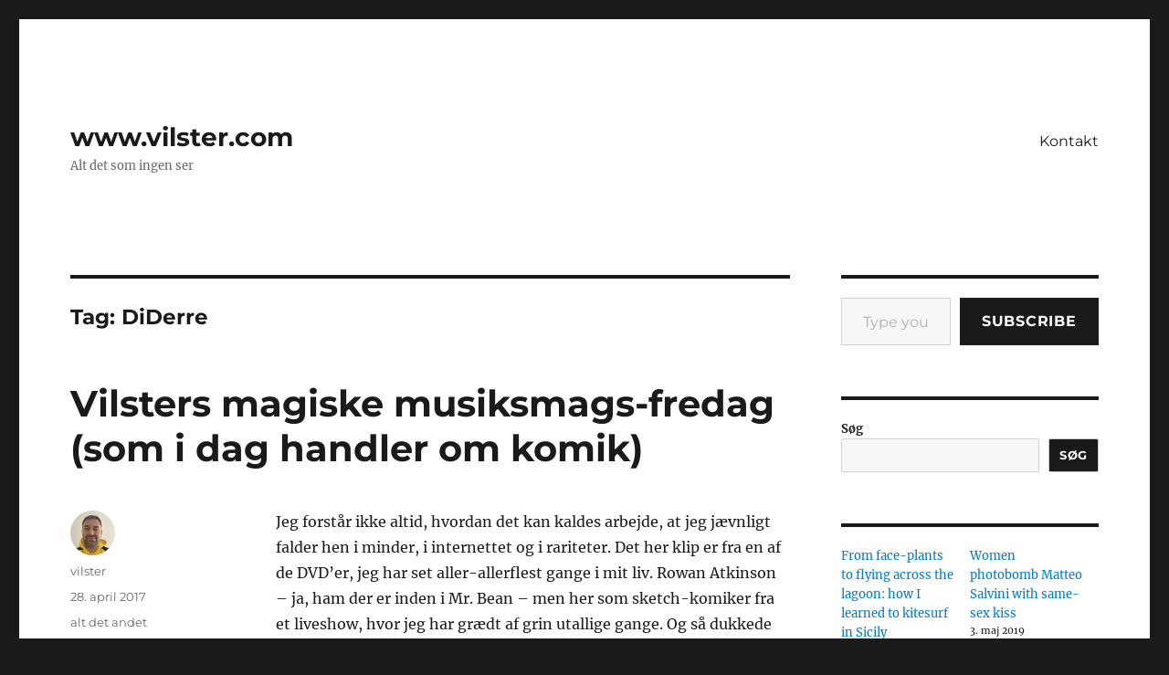

--- FILE ---
content_type: text/html; charset=utf-8
request_url: https://www.google.com/recaptcha/api2/aframe
body_size: 266
content:
<!DOCTYPE HTML><html><head><meta http-equiv="content-type" content="text/html; charset=UTF-8"></head><body><script nonce="y-x3NvxliaSb7qlFqJJtDw">/** Anti-fraud and anti-abuse applications only. See google.com/recaptcha */ try{var clients={'sodar':'https://pagead2.googlesyndication.com/pagead/sodar?'};window.addEventListener("message",function(a){try{if(a.source===window.parent){var b=JSON.parse(a.data);var c=clients[b['id']];if(c){var d=document.createElement('img');d.src=c+b['params']+'&rc='+(localStorage.getItem("rc::a")?sessionStorage.getItem("rc::b"):"");window.document.body.appendChild(d);sessionStorage.setItem("rc::e",parseInt(sessionStorage.getItem("rc::e")||0)+1);localStorage.setItem("rc::h",'1768922719377');}}}catch(b){}});window.parent.postMessage("_grecaptcha_ready", "*");}catch(b){}</script></body></html>